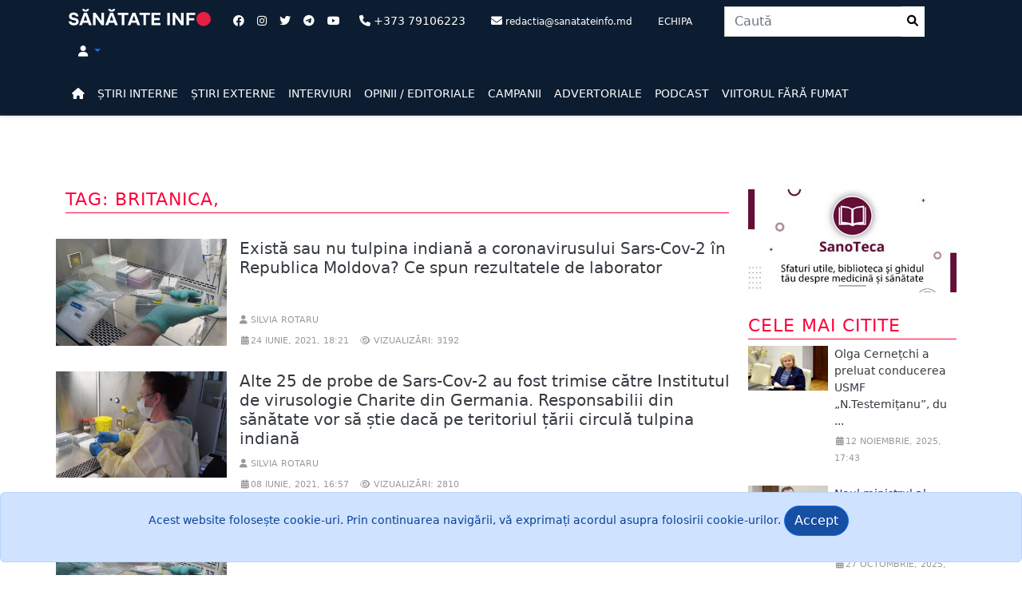

--- FILE ---
content_type: text/html; charset=utf-8
request_url: https://www.sanatateinfo.md/News/NewsTagged?tag=britanica,
body_size: 47468
content:




<!DOCTYPE html>
<html lang="ro">
<head>
    <meta charset="utf-8" />
    <meta http-equiv="X-UA-Compatible" content="IE=edge">
    <meta name="viewport" content="width=device-width, initial-scale=1">
    <meta name="description" content="">
    <meta name="author" content="">
    <title>Sănătate Info - Tag: britanica,</title>
    <meta property="og:type" content="article">
    <meta property="og:site_name" content="Sanatate Info">
    <meta property="article:publisher" content="sanatateinfo.md" />
    <meta property="og:title" content="Tag: britanica," />
    <meta property="og:description"
          content="" />
    <meta property="og:image" />


    <script type='text/javascript' src='https://platform-api.sharethis.com/js/sharethis.js#property=633d33904880e9001921bcac&product=sop' async='async'></script>


    <!-- Google tag (gtag.js) -->
    <script async src="https://www.googletagmanager.com/gtag/js?id=UA-111690878-1"></script>
    <script>
        window.dataLayer = window.dataLayer || [];
        function gtag() { dataLayer.push(arguments); }
        gtag('js', new Date());

        gtag('config', 'UA-111690878-1');
    </script>
     <!-- Google Tag Manager --><script>(function(w, d, s, l, i){w[l]=w[l]||[];w[l].push({'gtm.start':new Date().getTime(),event:'gtm.js'});var f = d.getElementsByTagName(s)[0],j = d.createElement(s), dl = l != 'dataLayer' ? '&l=' + l : ''; j.async = true; j.src ="https://www.googletagmanager.com/gtm.js?id=" + i + dl; f.parentNode.insertBefore(j, f); })(window, document,'script','dataLayer','GTM-KQBN49G');</script><!-- End Google Tag Manager -->
    <script async src="https://pagead2.googlesyndication.com/pagead/js/adsbygoogle.js?client=ca-pub-4776652645695777"
            crossorigin="anonymous"></script>
    
    
        <link rel="shortcut icon" href="/images/favicon.ico" />
        <link rel="stylesheet" href="/lib/bootstrap/dist/css/bootstrap.css" />
        <link rel="stylesheet" href="/lib/bootstrap/dist/css/bootstrap-utilities.css" />
        <link href="/lib/font-awesome/css/all.min.css" rel="stylesheet" type="text/css" />
        <link href="/lib/font-awesome/css/v4-shims.min.css" rel="stylesheet" type="text/css">
        <link rel="stylesheet" href="/css/site.css" />
        <link rel="stylesheet" href="/css/modern-business.css" />
        <link rel="stylesheet" href="/css/main.css" />


    

    <link href="https://vjs.zencdn.net/7.20.2/video-js.css" rel="stylesheet" />
    <script src="/lib/bootstrap/dist/js/bootstrap.min.js"></script>
    <!-- If you'd like to support IE8 (for Video.js versions prior to v7) -->
    <!-- <script src="https://vjs.zencdn.net/ie8/1.1.2/videojs-ie8.min.js"></script> -->
    <!-- HTML5 Shim and Respond.js IE8 support of HTML5 elements and media queries -->
    <!-- WARNING: Respond.js doesn't work if you view the page via file:// -->
    <!--[if lt IE 9]>
        <script src="https://oss.maxcdn.com/libs/html5shiv/3.7.0/html5shiv.js"></script>
        <script src="https://oss.maxcdn.com/libs/respond.js/1.4.2/respond.min.js"></script>
    <![endif]-->
</head>
<body>
     <!-- Google Tag Manager(noscript) --><noscript><iframe src = "https://www.googletagmanager.com/ns.html?id=GTM-KQBN49G" height = "0" width = "0" style = "display:none;visibility:hidden" ></ iframe > </noscript><!-- End Google Tag Manager(noscript) -->
    <nav class="py-2 bg-bluedark">
        <div class="container d-flex flex-wrap">
            <div class="col-sm-12 col-xs-12 col-md-2">
                <a class="" href="/"><img width="100%" src="/images/Logo_SanatateInfo.svg" /></a>
            </div>
            <ul class="nav col-12 justify-content-center list-unstyled col-lg-auto me-lg-auto mb-2 mb-md-0 ms-3">
                <li class=""><a class="text-muted nav-link px-2" href="https://www.facebook.com/sanatateinfo" target="_blank"><i class="fa-brands fa-facebook text-white"></i></a></li>
                <li class=""><a class="text-muted nav-link px-2" href="https://www.instagram.com/e_sanatate.md/" target="_blank"><i class="fa-brands fa-instagram text-white"></i></a></li>
                <li class=""><a class="text-muted nav-link px-2" href="https://twitter.com/E_Sanatatea_TA" target="_blank"><i class="fa-brands fa-twitter text-white"></i></a></li>
                <li class=""><a class="text-muted nav-link px-2" href="https://t.me/sanatateinfo" target="_blank"><i class="fa-brands fa-telegram text-white"></i></a></li>
                <li class=""><a class="text-muted nav-link px-2" href="https://www.youtube.com/channel/UCuVNhiubNuy1M8yQmQmVOUQ/featured" target="_blank"><i class="fa-brands fa-youtube text-white"></i></a></li>
                <li class=" text-white nav-link"><i class="fa-solid fa-phone text-white"></i> +373 79106223</li>
                <li class=" text-white nav-link d-none d-sm-none d-md-block"><i class="fa-solid fa-envelope text-white"></i> <small>redactia@sanatateinfo.md</small></li>
                <li><a class="text-white nav-link" href="/Team"><small>ECHIPA</small></a></li>
            </ul>

            <ul class="nav col-12 justify-content-center list-unstyled col-lg-auto me-lg-auto mb-2 mb-md-0">
                <li>
                    


<form role="form" method="post" class="col-12 col-lg-auto mb-3 mb-lg-0 me-lg-3" action="/Search/SearchAction">
    <div class="input-group stylish-input-group">
        <input type="text" name="search" class="form-control" placeholder="Caut&#x103;">
        <span class="input-group-addon">
            <button type="submit" class="align-middle py-2">
                <i class="fa fa-fw fa-search"></i>
            </button>
        </span>
    </div>
</form>


                </li>
            </ul>


            <div class="text-end d-none d-md-block d-lg-block d-xl-block">
                <ul class="nav">
                    <li class="text-white nav-link dropdown">
                            <a class="dropdown-toggle toggler text-decoration-none" aria-label="Dropdown" data-toggle="dropdown" href="#">
                                <i class="fa fa-user text-white"></i>
                            </a>
                            <ul class="dropdown-menu  dropdown-menu-end dropdown-menu-lg-start">
                                <li class="dropdown-item"><a data-dialog-title="Autentificare" aria-label="Login" data-dialog-width="" class="text-decoration-none text-dark" href="/Account/Login" id="loginLink" title="Autentificare"><i class="fa-solid fa-right-to-bracket"></i> Autentificare</a></li>
                            </ul>
                    </li>

                </ul>
                <script type="text/javascript">
                    window.onload = function () {
                        $('#idLogout').click(function (event) {
                            event.preventDefault();
                            $('#btnLogout').click();
                        });

                        //$('#langs li a').click(function (event) {
                        //    EventsPreventDefault(event);
                        //    $.post('~/mui/SetLanguage', { l: $(this).data('val') }, function () { location.reload(true); });
                        //});
                    };
                </script>



            </div>


        </div>
    </nav>
    <nav class="py-2 bg-bluedark border-bottom shadow-sm p-2 p-md-5 border-primary navbar navbar-expand-lg">
        



<button class="navbar-toggler" type="button" data-bs-toggle="offcanvas" data-bs-target="#offcanvasNavbarExample-expand-lg" aria-controls="offcanvasNavbarExample-expand-lg">
    <span class="navbar-toggler-icon" data-bs-target="#offcanvasNavbarExample-expand-lg"></span>
</button>
<div class="container">
    <div class="offcanvas offcanvas-start " data-bs-hideresize="true" tabindex="-1" id="offcanvasNavbarExample-expand-lg" aria-labelledby="offcanvasNavbarExample-expand-lg">
        <div class="offcanvas-header">
            <h5 class="offcanvas-title" id="offcanvasLabel"></h5>
            <button type="button" class="btn-close text-reset" data-bs-dismiss="offcanvas" aria-label="Close"></button>
        </div>




        <ul class="nav col-12 col-lg-auto me-lg-auto mb-2 justify-content-center mb-md-0 navbar-nav">

            <li><a class="nav-link px-2 link-primary" aria-label="Home" href="/"><i class="fa-solid fa-home"></i></a></li>
            <li>
                <a class="nav-link px-2 link-primary" href="/News/NewsInternal">ȘTIRI INTERNE</a>
            </li>
            <li>
                <a class="nav-link px-2 link-primary" href="/News/NewsExternal">ȘTIRI EXTERNE</a>
            </li>
            <li><a class="nav-link px-2 link-primary" href="/News/Interview">INTERVIURI</a></li>
            <li><a class="nav-link px-2 link-primary" href="/News/Opinions">OPINII / EDITORIALE</a></li>
            <li><a class="nav-link px-2 link-primary" href="/News/Campaign">CAMPANII</a></li>
            <li><a class="nav-link px-2 link-primary" href="/News/PromoAction">ADVERTORIALE</a></li>
            <li><a class="nav-link px-2 link-primary" href="/News/PodCast">PODCAST</a></li>
            <li><a class="nav-link px-2 link-primary" href="/ViitorFaraFumat">VIITORUL FĂRĂ FUMAT</a></li>


        </ul>
        <div class="navbar-buttons">



 <!-- /.nav-collapse -->

        </div>

    </div>

</div>


    </nav>

    <div class="container">
        <div class="p-2 p-md-2 rounded">
            <div class="row">
                <div class="col-sm-12 ad-banner box-hidden pr-0">
                    




                </div>
            </div>
        </div>
    </div>


    



<!--END Breaking News -->
<!--Start  News Alert-->
<!--END  News Alert-->


    <main id="wraped" class="container bg-body">

        

<div class="row">
    <div class="col-md-9">
        <div class="row">
            



    <div class="col-md-12 col-md-12 col-sm-12 col-xs-12 rwriper py-4">
        
            <h1 class="title">Tag: britanica,</h1>
    
    </div>

    <div class="col-md-12">
            <div class="row">
                <div class="row g-0 mb-4 col-md-12 col-sm-12 col-xs-12 flex-md-row position-relative">
                    <div class="col-md-3 d-lg-block pb-2">
                        <a class="media-left " href="/News/Item/10495/exista-sau-nu-tulpina-indiana-a-coronavirusului-sars-cov-2-in-republica-moldova-ce-spun-rezultatele-de-laborator">
                            <img width="100%" src="/images/news/img10495t1.jpg" alt="Exist&#x103; sau nu tulpina indian&#x103; a coronavirusului Sars-Cov-2 &#xEE;n Republica Moldova? Ce spun rezultatele de laborator">                
                        </a>
                    </div>
                    <div class="col ps-3 py-0 d-flex flex-column position-static">
                        <h5 class="fw-normal"><a class="text-decoration-none text-dark" href="/News/Item/10495/exista-sau-nu-tulpina-indiana-a-coronavirusului-sars-cov-2-in-republica-moldova-ce-spun-rezultatele-de-laborator">Exist&#x103; sau nu tulpina indian&#x103; a coronavirusului Sars-Cov-2 &#xEE;n Republica Moldova? Ce spun rezultatele de laborator</a></h5>
                       <div class="mt-auto">
                        <div class="mb-1"> <p class="date"><i class="fa fa-user"></i>  Silvia Rotaru</p></div>
                        <div class="mb-1 text-muted"> <p class="date"><i class="fa fa-fw fa-calendar"></i>24 iunie, 2021, 18:21</p> <p class="date"><i class="fa fa-fw fa-eye"></i> Vizualizări: 3192</p></div>
                       </div>
                    </div>


                </div>



            </div>
            <div class="row">
                <div class="row g-0 mb-4 col-md-12 col-sm-12 col-xs-12 flex-md-row position-relative">
                    <div class="col-md-3 d-lg-block pb-2">
                        <a class="media-left " href="/News/Item/10458/alte-25-de-probe-de-sars-cov-2-au-fost-trimise-catre-institutul-de-virusologie-charite-din-germania-responsabilii-din-sanatate-vor-sa-stie-daca-pe-teritoriul-tarii-circula-tulpina-indiana">
                            <img width="100%" src="/images/news/img10458t1.jpg" alt="Alte 25 de probe de Sars-Cov-2 au fost trimise c&#x103;tre Institutul de virusologie Charite din Germania. Responsabilii din s&#x103;n&#x103;tate vor s&#x103; &#x219;tie dac&#x103; pe teritoriul &#x21B;&#x103;rii circul&#x103; tulpina indian&#x103;">                
                        </a>
                    </div>
                    <div class="col ps-3 py-0 d-flex flex-column position-static">
                        <h5 class="fw-normal"><a class="text-decoration-none text-dark" href="/News/Item/10458/alte-25-de-probe-de-sars-cov-2-au-fost-trimise-catre-institutul-de-virusologie-charite-din-germania-responsabilii-din-sanatate-vor-sa-stie-daca-pe-teritoriul-tarii-circula-tulpina-indiana">Alte 25 de probe de Sars-Cov-2 au fost trimise c&#x103;tre Institutul de virusologie Charite din Germania. Responsabilii din s&#x103;n&#x103;tate vor s&#x103; &#x219;tie dac&#x103; pe teritoriul &#x21B;&#x103;rii circul&#x103; tulpina indian&#x103;</a></h5>
                       <div class="mt-auto">
                        <div class="mb-1"> <p class="date"><i class="fa fa-user"></i>  Silvia Rotaru</p></div>
                        <div class="mb-1 text-muted"> <p class="date"><i class="fa fa-fw fa-calendar"></i>08 iunie, 2021, 16:57</p> <p class="date"><i class="fa fa-fw fa-eye"></i> Vizualizări: 2810</p></div>
                       </div>
                    </div>


                </div>



            </div>
            <div class="row">
                <div class="row g-0 mb-4 col-md-12 col-sm-12 col-xs-12 flex-md-row position-relative">
                    <div class="col-md-3 d-lg-block pb-2">
                        <a class="media-left " href="/News/Item/10232/update-tulpina-britanica-a-sars-cov-2-circula-pe-teritoriul-republicii-moldova-de-la-inceputul-anului">
                            <img width="100%" src="/images/news/img10232t1.jpg" alt="UPDATE: Tulpina britanic&#x103; a Sars-Cov 2 circul&#x103; pe teritoriul Republicii Moldova de la &#xEE;nceputul anului">                
                        </a>
                    </div>
                    <div class="col ps-3 py-0 d-flex flex-column position-static">
                        <h5 class="fw-normal"><a class="text-decoration-none text-dark" href="/News/Item/10232/update-tulpina-britanica-a-sars-cov-2-circula-pe-teritoriul-republicii-moldova-de-la-inceputul-anului">UPDATE: Tulpina britanic&#x103; a Sars-Cov 2 circul&#x103; pe teritoriul Republicii Moldova de la &#xEE;nceputul anului</a></h5>
                       <div class="mt-auto">
                        <div class="mb-1"> <p class="date"><i class="fa fa-user"></i>  Silvia Rotaru</p></div>
                        <div class="mb-1 text-muted"> <p class="date"><i class="fa fa-fw fa-calendar"></i>23 martie, 2021, 12:34</p> <p class="date"><i class="fa fa-fw fa-eye"></i> Vizualizări: 2977</p></div>
                       </div>
                    </div>


                </div>



            </div>
          <div class="row">
        <div class="col-md-12 col-sm-12 col-xs-12">
            
        </div>
              </div>
    </div>

<section>
    <div class="row">
        <div class="col-md-12 ad-banner box-hidden">
            




        </div>
    </div>
</section>


            <div class="banner-space">
</div>
        </div>
        <div class="row">           
            
<div class="col-md-12 col-sm-12 col-xs-12 img-portfolio main-item prom-action">
    <h1 class="title">Advertoriale</h1>
    <div class="row">
                <div class="col-md-6 col-sm-12 col-xs-12 item mb-1">
                    <div class="post-img">
                        <a href="/News/Item/12431">
                            <img class="img-responsive img-hover" src="/images/news/img12431t1.png" alt="Confort &#x219;i siguran&#x21B;&#x103; &#xEE;n fiecare zi cu c&#x103;rucioarele 3 &#xEE;n 1 (P)">
                        </a>

                    </div>
                    <h2 class="fs-6"><a class="text-decoration-none text-dark" href="/News/Item/12431/confort-si-siguranta-in-fiecare-zi-cu-carucioarele-3-in-1-p">Confort &#x219;i siguran&#x21B;&#x103; &#xEE;n fiecare zi cu c&#x103;rucioarele 3 &#xEE;n 1 (P)</a></h2>
                    <div class="main-data">
                        <p class="date"><i class="fa fa-fw fa-calendar"></i>02 octombrie, 2025, 12:01</p>
                    </div>
                </div>
                <div class="col-md-6 col-sm-12 col-xs-12 item mb-1">
                    <div class="post-img">
                        <a href="/News/Item/11860">
                            <img class="img-responsive img-hover" src="/images/news/img11860t1.png" alt="Salariu mare &#x219;i un loc de munc&#x103; aproape de cas&#x103;. Ce-&#x219;i mai doresc candida&#x21B;ii moldoveni &#x2014; Lucru.md">
                        </a>

                    </div>
                    <h2 class="fs-6"><a class="text-decoration-none text-dark" href="/News/Item/12431/confort-si-siguranta-in-fiecare-zi-cu-carucioarele-3-in-1-p">Salariu mare &#x219;i un loc de munc&#x103; aproape de cas&#x103;. Ce-&#x219;i mai doresc candida&#x21B;ii moldoveni &#x2014; Lucru.md</a></h2>
                    <div class="main-data">
                        <p class="date"><i class="fa fa-fw fa-calendar"></i>13 decembrie, 2023, 16:20</p>
                    </div>
                </div>
                <div class="col-md-6  col-sm-12 col-xs-12 main-bloc">
                    <div class="row g-0 mb-2 overflow-hidden flex-md-row position-relative">
                        <div class="col p-2 d-flex flex-column position-static">
                            <p class="d-inline-block mb-2 text-primary text-decoration-none text-black"><a class="text-decoration-none text-dark" href="/News/Item/11813/ce-ii-deranjeaza-cel-mai-mult-pe-moldoveni-atunci-cand-cauta-de-munca-raspunsurile-candidatilor">Ce &#xEE;i deranjeaz&#x103; cel mai mult pe moldoveni atunci c&#xE2;nd caut&#x103; de munc&#x103;? R&#x103;spunsurile candida&#x21B;ilor</a></p>

                            <div class="mb-1 text-muted"> <p class="date"><i class="fa fa-fw fa-calendar"></i>09 noiembrie, 2023, 11:59</p></div>

                        </div>

                    </div>
                </div>
                <div class="col-md-6  col-sm-12 col-xs-12 main-bloc">
                    <div class="row g-0 mb-2 overflow-hidden flex-md-row position-relative">
                        <div class="col p-2 d-flex flex-column position-static">
                            <p class="d-inline-block mb-2 text-primary text-decoration-none text-black"><a class="text-decoration-none text-dark" href="/News/Item/11708/in-aceasta-vara-moldovenii-isi-cauta-mai-activ-de-munca-decat-de-obicei">&#xCE;n aceast&#x103; var&#x103;, moldovenii &#xEE;&#x219;i caut&#x103; mai activ de munc&#x103; dec&#xE2;t de obicei</a></p>

                            <div class="mb-1 text-muted"> <p class="date"><i class="fa fa-fw fa-calendar"></i>14 august, 2023, 13:34</p></div>

                        </div>

                    </div>
                </div>
                <div class="col-md-6  col-sm-12 col-xs-12 main-bloc">
                    <div class="row g-0 mb-2 overflow-hidden flex-md-row position-relative">
                        <div class="col p-2 d-flex flex-column position-static">
                            <p class="d-inline-block mb-2 text-primary text-decoration-none text-black"><a class="text-decoration-none text-dark" href="/News/Item/11706/o-noua-metoda-de-identificare-a-bacteriilor-rezistente-la-antibiotice-testele-genetice-cu-rezultat-intr-o-singura-zi-la-medpark">O nou&#x103; metod&#x103; de identificare a bacteriilor  rezistente la antibiotice. Testele genetice cu rezultat ...</a></p>

                            <div class="mb-1 text-muted"> <p class="date"><i class="fa fa-fw fa-calendar"></i>11 august, 2023, 15:43</p></div>

                        </div>

                    </div>
                </div>
                <div class="col-md-6  col-sm-12 col-xs-12 main-bloc">
                    <div class="row g-0 mb-2 overflow-hidden flex-md-row position-relative">
                        <div class="col p-2 d-flex flex-column position-static">
                            <p class="d-inline-block mb-2 text-primary text-decoration-none text-black"><a class="text-decoration-none text-dark" href="/News/Item/11644/cel-mai-vast-spectru-de-infectii-cu-virusul-papiloma-uman-hpv-diagnosticate-cu-rezultate-precise-timp-de-o-zi-la-medpark-p">Cel mai vast spectru de infec&#x21B;ii cu virusul papiloma uman (HPV), diagnosticate cu rezultate precise, ...</a></p>

                            <div class="mb-1 text-muted"> <p class="date"><i class="fa fa-fw fa-calendar"></i>26 iunie, 2023, 11:30</p></div>

                        </div>

                    </div>
                </div>
        </div>
    <a class="pull-right title" href="/News/PromoAction">Vezi toate</a>
</div>
        </div>
    </div>

    <div class="col-md-3 col-xs-12 col-sm-12 mt-4">
        
    <div class="col-md-12 col-xs-12 col-sm-12 media">

        <div class="col-md-12">
            <div class="s-banner-space">
            <a href="https://sanoteca.md"><img class="img-responsive" alt="Sanoteca" src="/images/Sanoteca.jpg" /></a>
        </div>
        </div>
        <div class="col-md-12">
            <div class="s-banner-space">
                




            </div>
        </div>

    </div>

    

<div class="col-md-12 col-xs-12 col-sm-12 media">
    <div class="col-md-12">
        <h1 class="title">
           Cele mai citite
        </h1>
            <div class="row g-0 mb-4 overflow-hidden flex-md-row position-relative ">
                <div class="col-auto d-lg-block">
                    <a class="media-left" href="/News/Item/12463/olga-cernetchi-a-preluat-conducerea-usmf-n-testemitanu-dupa-numirea-lui-emil-ceban-ministru-al-sanatatii-ce-experienta-academica-are">
                        <img width="100" src="/images/news/img12463t1.JPG" alt="Olga Cerne&#x21B;chi a preluat conducerea USMF &#x201E;N.Testemi&#x21B;anu&#x201D;, dup&#x103; numirea lui Emil Ceban ministru al S&#x103;n&#x103;t&#x103;&#x21B;ii. Ce experien&#x21B;&#x103; academic&#x103; are">
                    </a>
                </div>
                <div class="col py-0 ps-2  d-flex flex-column position-static">
                    <p class="d-inline-block mb-1 text-primary text-decoration-none text-black"><a class="text-decoration-none text-dark" href="/News/Item/12463/olga-cernetchi-a-preluat-conducerea-usmf-n-testemitanu-dupa-numirea-lui-emil-ceban-ministru-al-sanatatii-ce-experienta-academica-are">Olga Cerne&#x21B;chi a preluat conducerea USMF &#x201E;N.Testemi&#x21B;anu&#x201D;, du ...</a></p>

                    <div class="mb-0 text-muted"> <p class="date"><i class="fa fa-fw fa-calendar"></i>12 noiembrie, 2025, 17:43</p></div>

                </div>

            </div>
            <div class="row g-0 mb-4 overflow-hidden flex-md-row position-relative ">
                <div class="col-auto d-lg-block">
                    <a class="media-left" href="/News/Item/12447/noul-ministrul-al-sanatatii-va-fi-emil-ceban-rectorul-usmf-nicolae-testemitanu">
                        <img width="100" src="/images/news/img12447t1.jpg" alt="Noul ministrul al S&#x103;n&#x103;t&#x103;&#x21B;ii va fi Emil Ceban, rectorul USMF &#x201E;Nicolae Testemi&#x21B;anu&#x201D;">
                    </a>
                </div>
                <div class="col py-0 ps-2  d-flex flex-column position-static">
                    <p class="d-inline-block mb-1 text-primary text-decoration-none text-black"><a class="text-decoration-none text-dark" href="/News/Item/12447/noul-ministrul-al-sanatatii-va-fi-emil-ceban-rectorul-usmf-nicolae-testemitanu">Noul ministrul al S&#x103;n&#x103;t&#x103;&#x21B;ii va fi Emil Ceban, rectorul USMF  ...</a></p>

                    <div class="mb-0 text-muted"> <p class="date"><i class="fa fa-fw fa-calendar"></i>27 octombrie, 2025, 10:19</p></div>

                </div>

            </div>
            <div class="row g-0 mb-4 overflow-hidden flex-md-row position-relative ">
                <div class="col-auto d-lg-block">
                    <a class="media-left" href="/News/Item/12458/adrian-belii-usmf-aplica-izo-orice-miscare-lasa-urme-in-documente-daca-era-dorinta-totul-putea-fi-verificat-fara-mare-galagie">
                        <img width="100" src="/images/news/img12458t1.png" alt="Adrian Bel&#xEE;i: &#x201E;USMF aplic&#x103; IZO, orice mi&#x219;care las&#x103; urme &#xEE;n documente. Dac&#x103; era dorin&#x21B;&#x103;, totul putea fi verificat f&#x103;r&#x103; mare g&#x103;l&#x103;gie&#x201D;">
                    </a>
                </div>
                <div class="col py-0 ps-2  d-flex flex-column position-static">
                    <p class="d-inline-block mb-1 text-primary text-decoration-none text-black"><a class="text-decoration-none text-dark" href="/News/Item/12458/adrian-belii-usmf-aplica-izo-orice-miscare-lasa-urme-in-documente-daca-era-dorinta-totul-putea-fi-verificat-fara-mare-galagie">Adrian Bel&#xEE;i: &#x201E;USMF aplic&#x103; IZO, orice mi&#x219;care las&#x103; urme &#xEE;n d ...</a></p>

                    <div class="mb-0 text-muted"> <p class="date"><i class="fa fa-fw fa-calendar"></i>07 noiembrie, 2025, 18:29</p></div>

                </div>

            </div>
            <div class="row g-0 mb-4 overflow-hidden flex-md-row position-relative ">
                <div class="col-auto d-lg-block">
                    <a class="media-left" href="/News/Item/12461/ministrul-sanatatii-emil-ceban-explica-procedura-de-eliberare-a-diplomelor-de-rezidentiat-pentru-medicii-romani-anchetati-in-romania">
                        <img width="100" src="/images/news/thumbnailXs/img12461t1.png" alt="Ministrul S&#x103;n&#x103;t&#x103;&#x21B;ii, Emil Ceban, explic&#x103; procedura de eliberare a diplomelor de reziden&#x21B;iat pentru medicii rom&#xE2;ni, ancheta&#x21B;i &#xEE;n Rom&#xE2;nia">
                    </a>
                </div>
                <div class="col py-0 ps-2  d-flex flex-column position-static">
                    <p class="d-inline-block mb-1 text-primary text-decoration-none text-black"><a class="text-decoration-none text-dark" href="/News/Item/12461/ministrul-sanatatii-emil-ceban-explica-procedura-de-eliberare-a-diplomelor-de-rezidentiat-pentru-medicii-romani-anchetati-in-romania">Ministrul S&#x103;n&#x103;t&#x103;&#x21B;ii, Emil Ceban, explic&#x103; procedura de eliber ...</a></p>

                    <div class="mb-0 text-muted"> <p class="date"><i class="fa fa-fw fa-calendar"></i>11 noiembrie, 2025, 16:33</p></div>

                </div>

            </div>
            <div class="row g-0 mb-4 overflow-hidden flex-md-row position-relative ">
                <div class="col-auto d-lg-block">
                    <a class="media-left" href="/News/Item/12446/intre-promisiune-si-realitate-ce-a-reusit-si-ce-n-a-reusit-in-cei-patru-ani-ministerul-sanatatii">
                        <img width="100" src="/images/news/img12446t1.jpeg" alt="&#xCE;ntre promisiune &#x219;i realitate: Ce a reu&#x219;it &#x219;i ce n-a reu&#x219;it &#xEE;n cei patru ani Ministerul S&#x103;n&#x103;t&#x103;&#x21B;ii">
                    </a>
                </div>
                <div class="col py-0 ps-2  d-flex flex-column position-static">
                    <p class="d-inline-block mb-1 text-primary text-decoration-none text-black"><a class="text-decoration-none text-dark" href="/News/Item/12446/intre-promisiune-si-realitate-ce-a-reusit-si-ce-n-a-reusit-in-cei-patru-ani-ministerul-sanatatii">&#xCE;ntre promisiune &#x219;i realitate: Ce a reu&#x219;it &#x219;i ce n-a reu&#x219;it  ...</a></p>

                    <div class="mb-0 text-muted"> <p class="date"><i class="fa fa-fw fa-calendar"></i>24 octombrie, 2025, 17:26</p></div>

                </div>

            </div>
    </div>
</div>
    

<div class="col-md-12 col-xs-12 col-sm-12 media">
    <div class="col-md-12">
        <h1 class="title">
           Cele mai actuale
        </h1>
    </div>
</div>
    

<div class="col-md-12  col-xs-12 col-sm-12 media"> 
    <div class="col-md-12 bg-secondary" style="--bs-bg-opacity: .1;">
        <div class="block-title bg-bluedark py-2 border-0">
            <p class="title-lg s-blok text-white"><i class="fa fa-chart-bar me-2"></i>Vox Populi</p>
        </div>
        <div class="px-2">
                <p class="fs-6">C&#xE2;t timp a&#x219;tepta&#x21B;i o consulta&#x21B;ie la un medic specialist?</p>
                    <strong>O zi</strong><span class="float-end">13,14 %</span>
                    <div class="progress active">
                        <div class="bar bg-bluedark" style="width: 13%;"></div>
                    </div>
                    <strong>Trei zile</strong><span class="float-end">2,54 %</span>
                    <div class="progress active">
                        <div class="bar bg-bluedark" style="width: 2%;"></div>
                    </div>
                    <strong>O s&#x103;pt&#x103;m&#xE2;n&#x103;</strong><span class="float-end">5,93 %</span>
                    <div class="progress active">
                        <div class="bar bg-bluedark" style="width: 5%;"></div>
                    </div>
                    <strong>C&#xE2;teva s&#x103;pt&#x103;m&#xE2;ni</strong><span class="float-end">20,97 %</span>
                    <div class="progress active">
                        <div class="bar bg-bluedark" style="width: 20%;"></div>
                    </div>
                    <strong>Mai mult de o lun&#x103;</strong><span class="float-end">57,42 %</span>
                    <div class="progress active">
                        <div class="bar bg-bluedark" style="width: 57%;"></div>
                    </div>
                <p class="pb-2 text-end">
                    <a class="btn btn-large btn-s-default" data-bs-toggle="modal" href="#vote" data-original-title><i class="fa fa-vote-yea"></i> Votează</a>
                </p>
                <div class="container">
                    <div class="modal fade" id="vote" aria-hidden="true" data-bs-backdrop="static" data-bs-keyboard="false" aria-labelledby="exampleModalToggleLabel" tabindex="-1">
                        <div class="modal-dialog modal-dialog-centered">
                            <div class="modal-content">
<form action="/VoxPopuli/SaveResult" method="post">                                <div class="modal-header">
                                    <h4 class="panel-title" id="voteLabel"><span class="glyphicon fw glyphicon-arrow-right"></span>C&#xE2;t timp a&#x219;tepta&#x21B;i o consulta&#x21B;ie la un medic specialist?</h4>
                                    <button type="button" class="btn-close" data-bs-dismiss="modal" aria-label="Close"></button>

                                </div>
                                    <div class="modal-body">
                                        <ul class="list-group">
                                                <li class="list-group-item">
                                                    <div class="radio">
                                                        <label>
                                                            <input type="radio" name="optionsRadios" value="25">
                                                            O zi
                                                        </label>
                                                    </div>
                                                </li>
                                                <li class="list-group-item">
                                                    <div class="radio">
                                                        <label>
                                                            <input type="radio" name="optionsRadios" value="26">
                                                            Trei zile
                                                        </label>
                                                    </div>
                                                </li>
                                                <li class="list-group-item">
                                                    <div class="radio">
                                                        <label>
                                                            <input type="radio" name="optionsRadios" value="27">
                                                            O s&#x103;pt&#x103;m&#xE2;n&#x103;
                                                        </label>
                                                    </div>
                                                </li>
                                                <li class="list-group-item">
                                                    <div class="radio">
                                                        <label>
                                                            <input type="radio" name="optionsRadios" value="28">
                                                            C&#xE2;teva s&#x103;pt&#x103;m&#xE2;ni
                                                        </label>
                                                    </div>
                                                </li>
                                                <li class="list-group-item">
                                                    <div class="radio">
                                                        <label>
                                                            <input type="radio" name="optionsRadios" value="29">
                                                            Mai mult de o lun&#x103;
                                                        </label>
                                                    </div>
                                                </li>
                                        </ul>
                                    </div>
                                    <div class="checkbox"></div>
                                    <div class="modal-footer">
                                        <button type="submit" class="btn btn-success btn-vote">Votează!</button>
                                        <button type="button" class="btn btn-default" data-bs-dismiss="modal">Închide</button>
                                    </div>
<input name="__RequestVerificationToken" type="hidden" value="CfDJ8HvQclBKm1BChSMhwUZKH8j1na5nJ6W2Mo_SdxvAcKXamWG_weZ7F0it4MhaB1uCpw1TaqUeO-pjx6lhU7STG2ebsMw_OZp071UsWOKajU_twerjcsVKKJaANSkDXkHw2VohwsJ-NVt1xQL744Gmrts" /></form>                            </div>
                        </div>
                    </div>
                </div>
        </div>
    </div>
</div>
    <div class="col-md-12 col-xs-12 col-sm-12 ">
        <div class="col-md-12">
            <div class="s-banner-space">
                




            </div>
            </div>
        </div>
        <div class="col-md-12 col-xs-12 col-sm-12 ">
        </div>
   


    </div>
</div>
<div class="row">
    <div class="col-md-12 main-bloc">

    


<div class="row">
    <div class="col-md-12 text-center">
        <a class="text-decoration-none" href="https://sanoteca.md" target="_blank">
            <img width="100" height="100" class="mb-2" src="/images/Sanoteca.png" alt="SanoTeca">
            <h2 class="fs-3 text-uppercase sanoteca-text"><span>SanoTeca</span></h2>
        </a>
    </div>
</div>
    <div class="row">
            <div class="col-md-3">
                <div class="card">
                    <div class="card-body text-start">
                        <p><a class="card-text text-decoration-none text-dark fs-7 lh-1" href="http://sanoteca.md/pacienti/mama-%C8%99i-copilul/contactul-%E2%80%9Epiele-pe-piele%E2%80%9D-ajut%C4%83-la-stimularea-neurodezvolt%C4%83rii-bebelu%C8%99ilor">Contactul &#x201E;piele pe piele&#x201D; ajut&#x103; la stimularea neurodezvolt&#x103;rii bebelu&#x219;ilor prematuri</a></p>
                        <p class="date"><i class="fa fa-fw fa-calendar"></i>26 august, 2024, 10:34</p>
                    </div>
                </div>
            </div>
            <div class="col-md-3">
                <div class="card">
                    <div class="card-body text-start">
                        <p><a class="card-text text-decoration-none text-dark fs-7 lh-1" href="http://sanoteca.md/pacienti/arsuri/renun%C8%9Barea-la-crema-solar%C4%83-este-o-tendin%C8%9Ba-periculoas%C4%83-promovat%C4%83-de-influenceri-"> Renun&#x21B;area la crema solar&#x103; este o tendin&#x21B;a periculoas&#x103; promovat&#x103; de influenceri. &#x201E;Cre&#x219;te riscul de cancer de piele&#x201D;</a></p>
                        <p class="date"><i class="fa fa-fw fa-calendar"></i>16 august, 2024, 17:13</p>
                    </div>
                </div>
            </div>
            <div class="col-md-3">
                <div class="card">
                    <div class="card-body text-start">
                        <p><a class="card-text text-decoration-none text-dark fs-7 lh-1" href="http://sanoteca.md/pacienti/alimenta%C8%9Bie/dieta-keto-poate-cre%C8%99te-colesterolul-%E2%80%9Er%C4%83u%E2%80%9D-%C8%99i-reduce-diversitatea-bacterian%C4%83">Dieta Keto poate cre&#x219;te colesterolul &#x201E;r&#x103;u&#x201D; &#x219;i reduce diversitatea bacterian&#x103; din intestin</a></p>
                        <p class="date"><i class="fa fa-fw fa-calendar"></i>15 august, 2024, 17:17</p>
                    </div>
                </div>
            </div>
            <div class="col-md-3">
                <div class="card">
                    <div class="card-body text-start">
                        <p><a class="card-text text-decoration-none text-dark fs-7 lh-1" href="http://sanoteca.md/pacienti/accident-vascular-cerebral/un-%C3%AEndulcitor-popular-cu-un-con%C8%9Binut-sc%C4%83zut-de-calorii-ar-putea">Un &#xEE;ndulcitor popular cu un con&#x21B;inut sc&#x103;zut de calorii ar putea cre&#x219;te riscul de atac de cord &#x219;i accident vascular cerebral</a></p>
                        <p class="date"><i class="fa fa-fw fa-calendar"></i>13 august, 2024, 15:29</p>
                    </div>
                </div>
            </div>
            <div class="col-md-3">
                <div class="card">
                    <div class="card-body text-start">
                        <p><a class="card-text text-decoration-none text-dark fs-7 lh-1" href="http://sanoteca.md/pacienti/maladii-transmisibile/cine-fost-hideyo-noguchi-%C8%99i-cum-schimbat-diagnosticul-medical-al">Cine a fost Hideyo Noguchi &#x219;i cum a schimbat diagnosticul medical al sifilisului</a></p>
                        <p class="date"><i class="fa fa-fw fa-calendar"></i>31 iulie, 2024, 10:31</p>
                    </div>
                </div>
            </div>
            <div class="col-md-3">
                <div class="card">
                    <div class="card-body text-start">
                        <p><a class="card-text text-decoration-none text-dark fs-7 lh-1" href="http://sanoteca.md/pacienti/neurologice/vaccinul-%C3%AEmpotriva-herpesului-zoster-poate-ajuta-la-%C3%AEnt%C3%A2rzierea-demen%C8%9Bei">Vaccinul &#xEE;mpotriva herpesului zoster poate ajuta la &#xEE;nt&#xE2;rzierea demen&#x21B;ei </a></p>
                        <p class="date"><i class="fa fa-fw fa-calendar"></i>30 iulie, 2024, 13:47</p>
                    </div>
                </div>
            </div>
            <div class="col-md-3">
                <div class="card">
                    <div class="card-body text-start">
                        <p><a class="card-text text-decoration-none text-dark fs-7 lh-1" href="http://sanoteca.md/pacienti/nutri%C8%9Bie/dieta-vegan%C4%83-reduce-v%C3%A2rsta-biologic%C4%83">Dieta vegan&#x103; reduce v&#xE2;rsta biologic&#x103;</a></p>
                        <p class="date"><i class="fa fa-fw fa-calendar"></i>29 iulie, 2024, 13:33</p>
                    </div>
                </div>
            </div>
            <div class="col-md-3">
                <div class="card">
                    <div class="card-body text-start">
                        <p><a class="card-text text-decoration-none text-dark fs-7 lh-1" href="http://sanoteca.md/pacienti/dezvoltarea-fizic%C4%83/preg%C4%83tirea-pentru-menopauz%C4%83-ce-s%C4%83-faci-pentru-o-tranzi%C8%9Bie-lin%C4%83">Preg&#x103;tirea pentru menopauz&#x103;. Ce s&#x103; faci pentru o tranzi&#x21B;ie lin&#x103;</a></p>
                        <p class="date"><i class="fa fa-fw fa-calendar"></i>22 iulie, 2024, 16:03</p>
                    </div>
                </div>
            </div>
    </div>

</div>
</div>
    </main>
    

    <div id="cookieConsent" class="alert alert-primary alert-dismissible fade show no-gutters fixed-bottom" role="alert">
        <div class="text-center">
            <p>Acest website folosește cookie-uri. Prin continuarea navigării, vă exprimați acordul asupra folosirii cookie-urilor.
        <button type="button" class="btn btn-primary accept-policy close" data-dismiss="alert" aria-label="Close" data-cookie-string=".AspNet.Consent=yes; expires=Thu, 21 Jan 2027 07:53:41 GMT; path=/; secure; samesite=strict">
            <span aria-hidden="true">Accept</span>
        </button>
            </p>
        </div>
    </div>
    <script>
        (function () {
            var button = document.querySelector("#cookieConsent button[data-cookie-string]");
            button.addEventListener("click", function (event) {
                document.cookie = button.dataset.cookieString;
                var cookieContainer = document.querySelector("#cookieConsent");
                cookieContainer.remove();
            }, false);
        })();
    </script>

   
    <div class="">
        <footer>
            <div id="footer" class="bg-bluedark">
                
<div class="container">
    <div class="row">
        <div class="col-6 col-md-3 mb-3">
            <ul class="nav flex-column">
                <li class="nav-item mb-2"><a href="/Home/About" class="nav-link p-0 text-white">Despre Noi</a></li>
                <li class="nav-item mb-2"><a href="/ContactUs/SendMessage" class="nav-link p-0  text-white">Contacte</a></li>
                <li class="nav-item mb-2"><a href="/Home/Policy" class="nav-link p-0 text-white"> Politica editorială</a></li>
            </ul>
        </div>
        <div class="col-6 col-md-3 mb-3">
            <ul class="nav flex-column">
                <li class="nav-item mb-2"><a href="/News/Communicate" class="nav-link p-0  text-white">COMUNICATE</a></li>
                <li class="nav-item mb-2"><a href="/News/COVID19" class="nav-link p-0  text-white">COVID-19: Ghiduri și protocoale</a></li>
               
                <li class="nav-item mb-2"><a href="/News/HealthMoney" class="nav-link p-0  text-white">Banii tăi în sănătate</a></li>
                <li class="nav-item mb-2"><a href="/News/InMemoriam" class="nav-link p-0  text-white">In Memoriam</a></li>

            </ul>
        </div>
        <div class="col-md-3 col-xs-12 col-sm-6 mb-3">
            <div class="title text-white fs-5"><i class="fa fa-shield">  </i>  Email Newsletter</div>
            
                <div class="d-flex flex-column flex-sm-row w-100 gap-2 mt-2">
                    <form method="post" action="/Subscribe/Post">
                        <div class="input-group stylish-input-group">
                            <input id="email" name="email" type="text" class="validate form-control" required="" placeholder="Scrie e-mailul tău aici">
                            <span class="input-group-addon">
                                <button class="align-middle py-2 text-primary" type="submit">OK</button>
                            </span>
                        </div>

                    </form>
                </div>



            
        </div>
        <div class="col-md-3 col-xs-12 col-sm-6 mb-3">
            <div class="widget_content contacts-widget text-white">
                <div class="mb-2"><em class="fa fa-map-marker"></em> Chișinău, str. Vasile Alecsandri 99/1</div>
                <div class="mb-2"><a class="text-decoration-none text-white"  href="mailto:info@example.com" target="_blank"><em class="fa fa-envelope-o"></em> redactia@sanatateinfo.md</a></div>
                <div class="mb-2"><em class="fa fa-phone"></em> +373 79 106 223</div>
                <div class="mb-2"><em class="fa fa-phone"></em> +373 022 226 343</div>
                <div class="mb-2"><em class="fa fa-print"></em> +373 022 226 387</div>
            </div>
            <div class="social-icons rounded flat inverse spinned mt-4">
                <a class="mx-2" aria-label="facebook" href="https://www.facebook.com/sanatateinfo/"><i class="fa-brands fa-facebook text-white"></i></a>
                <a class="mx-2" aria-label="twiter" href="https://twitter.com/E_Sanatatea_TA"><i class="fa-brands fa-twitter text-white"></i></a>
                <a class="mx-2" aria-label="linkedin" href="http://www.linkedin.com/profile/view?id=254762663&trk=tab_pro"><i class="fa-brands fa-instagram text-white"></i></a>
                <a class="mx-2" aria-label="youtube" href="https://www.youtube.com/channel/UCuVNhiubNuy1M8yQmQmVOUQ"><i class="fa-brands fa-youtube text-white"></i></a>
                <a class="mx-2" aria-label="Rss" href="/Rss"><i class="fa fa-rss text-white"></i></a>

            </div>

        </div>














            <div class="clear"></div>

        </div>
    </div>

                <div class="widgets-divider"></div>
                <div class="copyrights py-2">
                    <div class="container">
                        <div class="center">
                            © 2026 <a href="https://e-sanatate.md" target="_blank">E-Sănătate.MD</a> 
                        </div>
                    </div>
                </div>
            </div>
        </footer>
    </div>


    
    
        <script src="https://code.jquery.com/jquery-3.6.3.min.js"></script>
        <script src="/js/main.js"></script>
        <script src="/js/newsalert.js"></script>
        <script src="/js/site.min.js?v=47DEQpj8HBSa-_TImW-5JCeuQeRkm5NMpJWZG3hSuFU"></script>
        <script src="https://vjs.zencdn.net/7.20.2/video.min.js"></script>
    
    
   
    
</body>
</html>


--- FILE ---
content_type: text/html; charset=utf-8
request_url: https://www.google.com/recaptcha/api2/aframe
body_size: 267
content:
<!DOCTYPE HTML><html><head><meta http-equiv="content-type" content="text/html; charset=UTF-8"></head><body><script nonce="N_I-9kVOonWVAGBNysawpA">/** Anti-fraud and anti-abuse applications only. See google.com/recaptcha */ try{var clients={'sodar':'https://pagead2.googlesyndication.com/pagead/sodar?'};window.addEventListener("message",function(a){try{if(a.source===window.parent){var b=JSON.parse(a.data);var c=clients[b['id']];if(c){var d=document.createElement('img');d.src=c+b['params']+'&rc='+(localStorage.getItem("rc::a")?sessionStorage.getItem("rc::b"):"");window.document.body.appendChild(d);sessionStorage.setItem("rc::e",parseInt(sessionStorage.getItem("rc::e")||0)+1);localStorage.setItem("rc::h",'1768982024449');}}}catch(b){}});window.parent.postMessage("_grecaptcha_ready", "*");}catch(b){}</script></body></html>